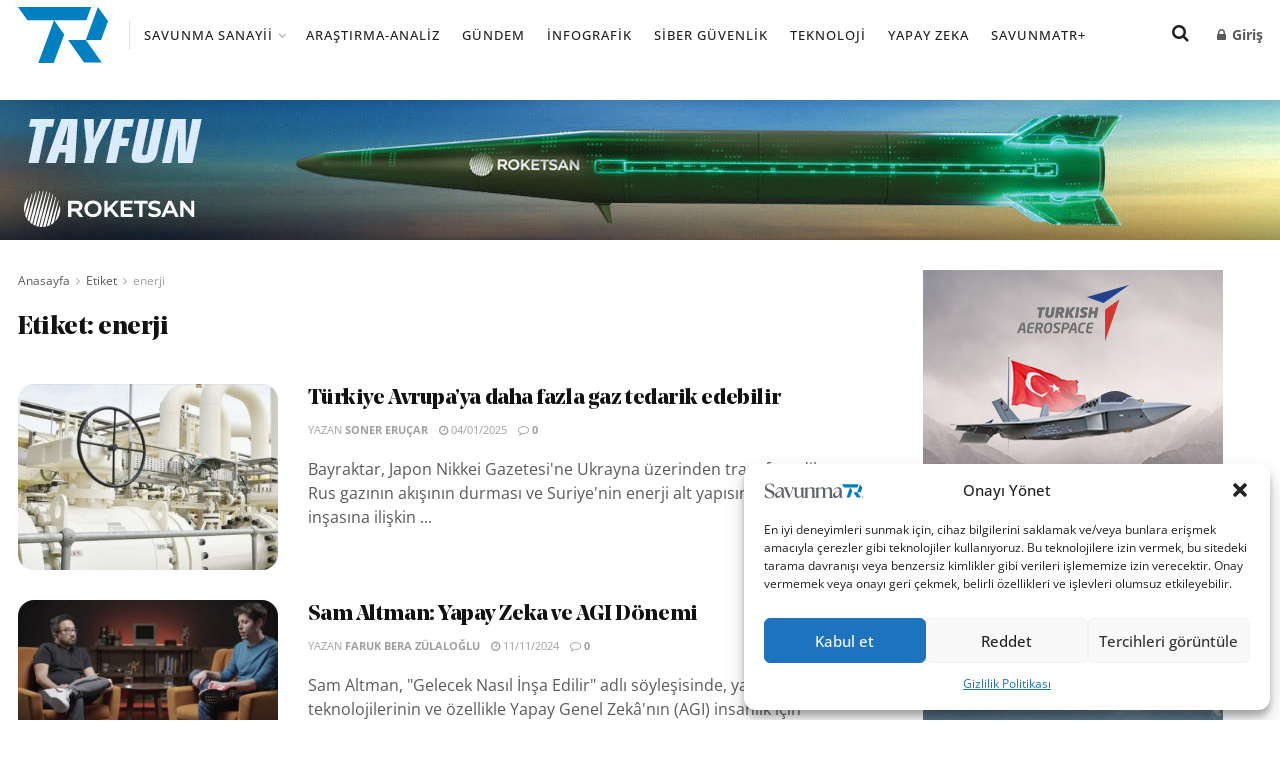

--- FILE ---
content_type: image/svg+xml
request_url: https://www.savunmatr.com/wp-content/uploads/2024/03/savunmatr_logo.svg
body_size: 207
content:
<?xml version="1.0" encoding="UTF-8"?>
<svg id="katman_2" data-name="katman 2" xmlns="http://www.w3.org/2000/svg" viewBox="0 0 187.79 118.75">
  <defs>
    <style>
      .cls-1 {
        fill: #0080c0;
        stroke-width: 0px;
      }
    </style>
  </defs>
  <g id="Layer_1" data-name="Layer 1">
    <g>
      <path class="cls-1" d="M166.66.61l-24.89,68.38-.32.85h-36.5s-.09.01-.12.04c0,0,0,.01-.01.02-.02.02-.03.04-.04.07-.01.02-.03.05-.03.07,0,0,0,.01,0,.02,0,.04.01.09.04.12l32.98,47.1c.04.06.11.09.18.09h36.4s.09,0,.12-.03c0,0,0-.01.01-.02.02-.02.03-.04.04-.07.01-.02.03-.05.03-.07,0,0,0-.01,0-.02,0-.04-.01-.09-.04-.12l-32.99-47.11s0,0,0,0l-.03-.05h31.63c.14-.01.26-.1.31-.23l14.35-39.55c.03-.1.02-.22-.05-.31L167.91,1.48l-1.03-1.48-.22.61s0,0,0,0Z"/>
      <path class="cls-1" d="M19.56,27.94c.05.07.12.1.2.1l55.49.02-.38,1.05s-.01.02-.01.02l-2.6,7.15-.02.06-29.68,81.57c-.02.07-.04.14-.04.21,0,0,0,.01,0,.02,0,.05.01.09.03.13,0,.03.01.07.03.1.02.03.04.06.06.1.02.03.04.07.07.09.02.02.06.04.09.06.04.02.07.05.12.07,0,0,0,0,.01,0,.07.02.14.04.21.04h30.88c.26-.01.49-.17.57-.42l21.75-59.78c.07-.19.04-.4-.07-.56l-17.57-25.07-3.4-4.85,66.93.03h.31l.3-.85L152.76,0H0l19.56,27.94Z"/>
    </g>
  </g>
</svg>

--- FILE ---
content_type: image/svg+xml
request_url: https://www.savunmatr.com/wp-content/uploads/2024/01/savunmaTR_logo_RGB.svg
body_size: 2358
content:
<svg xmlns="http://www.w3.org/2000/svg" xmlns:xlink="http://www.w3.org/1999/xlink" id="Layer_1" x="0px" y="0px" viewBox="0 0 215.7 33.9" style="enable-background:new 0 0 215.7 33.9;" xml:space="preserve"><metadata></metadata><style type="text/css">	.st0{fill:#FFFFFF;}	.st1{fill:#007EBC;}	.st2{fill:#5F626B;}</style><polygon class="st0" points="-9061.4,-5272.6 -9055.9,-5265.5 -9053.1,-5267.9 -9060.5,-5278.7 "></polygon><g>	<path class="st1" d="M212.3,26.1c-1.2,0-2.1,0.9-2.1,2.1c0,1.2,0.9,2.1,2.1,2.1s2.1-0.9,2.1-2.1C214.4,27,213.5,26.1,212.3,26.1z   M212.3,29.9c-1,0-1.8-0.8-1.8-1.8c0-1,0.8-1.8,1.8-1.8s1.8,0.8,1.8,1.8C214.1,29.2,213.3,29.9,212.3,29.9z"></path>	<path class="st1" d="M213.2,27.7c0-0.4-0.3-0.7-0.7-0.7h-0.9v2.2h0.2v-0.9h0.5l0.6,0.9h0.3l-0.6-0.9C213,28.2,213.2,28,213.2,27.7z   M211.9,28.1v-0.9h0.5c0.3,0,0.5,0.2,0.5,0.4c0,0.3-0.2,0.5-0.5,0.5H211.9z"></path>	<path class="st1" d="M201.3,19.1C201.3,19.1,201.3,19.1,201.3,19.1L201.3,19.1L201.3,19.1C201.4,19.1,201.4,19.1,201.3,19.1l0.2,0  h0l7.2,0c0,0,0.1,0,0.1-0.1l3.4-9.3c0,0,0-0.1,0-0.1L207.5,3l-0.2-0.3l-0.1,0.1c0,0,0,0,0,0l-5.9,16.1L201.3,19.1L201.3,19.1  l-0.8,0h-7.8c0,0,0,0,0,0c0,0,0,0,0,0c0,0,0,0,0,0c0,0,0,0,0,0c0,0,0,0,0,0c0,0,0,0,0,0l7.8,11.1c0,0,0,0,0,0l8.6,0c0,0,0,0,0,0  c0,0,0,0,0,0c0,0,0,0,0,0c0,0,0,0,0,0c0,0,0,0,0,0c0,0,0,0,0,0L201.3,19.1z"></path>	<path class="st1" d="M186.6,10.4l-0.8-1.1l15.7,0h0.1l0.1-0.2l2.3-6.4h-35.9l4.6,6.6c0,0,0,0,0,0l13,0l-0.1,0.2c0,0,0,0,0,0  l-0.6,1.7l0,0l-7,19.2c0,0,0,0,0,0c0,0,0,0,0,0c0,0,0,0,0,0c0,0,0,0,0,0c0,0,0,0,0,0c0,0,0,0,0,0c0,0,0,0,0,0c0,0,0,0,0,0  c0,0,0,0,0,0c0,0,0,0,0,0l7.3,0c0.1,0,0.1,0,0.1-0.1l5.1-14.1c0,0,0-0.1,0-0.1L186.6,10.4z"></path>	<path class="st2" d="M148.3,29.6c-0.7-0.3-1.2-0.9-1.3-1.9c-0.1-0.7-0.2-1.4-0.2-2.1c0-3.3,0-6.6,0-9.7c0-4-1.5-6.4-4.5-7  c-3.2-0.6-6.8,0.5-10.5,3.6c-0.7-2.2-2.5-3.5-5.1-3.7c-0.9-0.1-1.7,0-2.5,0.2c-2.2,0.4-4.4,1.6-6.7,3.4c0-1.1,0-2.1,0-3.1  c0-0.1,0-0.2-0.1-0.3L117,8.7c-0.1-0.1-0.2-0.1-0.3,0l-5.5,2.4c-0.1,0-0.2,0.1-0.2,0.3l0,0.5c0,0.1,0.1,0.2,0.2,0.3  c0.6,0.3,1,0.5,1.2,1.1c0.2,0.4,0.3,1,0.3,1.6c0,3.6,0,7.2,0,10.9c0,0.5,0,1-0.1,1.5c-0.1,1-0.4,2-1.4,2.4c-0.1,0-0.2,0.1-0.2,0.3  l0,0.5l0,0.1l0,0c0,0,0,0.1,0.1,0.1l0.1,0.1l0,0l7.7,0l0.1,0c0,0,0,0,0,0l0.1-0.1l0-0.5c0-0.1-0.1-0.2-0.2-0.3  c-0.8-0.3-1.2-0.9-1.4-1.9c-0.1-0.7-0.2-1.5-0.2-2.3c0-4.2,0-8.1,0-11.9c1.8-1.5,4.1-3,6.6-2.7c2.3,0.3,3.1,2,3.3,3.4  c0.2,0.8,0.2,1.6,0.2,2.4c0,3,0,6.1,0,9.1c0,0.6,0,1.2-0.1,1.7c-0.2,1.2-0.6,1.9-1.4,2.1c-0.1,0-0.2,0.1-0.2,0.3l0,0.5  c0,0.1,0,0.1,0.1,0.2c0,0,0.1,0.1,0.2,0.1l7.7,0l0.1,0c0,0,0,0,0,0l0.1-0.1l0-0.5c0-0.1-0.1-0.2-0.2-0.2c-0.9-0.3-1.2-1.1-1.3-1.7  c-0.1-0.7-0.2-1.4-0.2-2.2c0-3.3,0-6.7,0-10c0-0.8-0.1-1.6-0.2-2.3c0.9-0.7,1.7-1.3,2.6-1.8c1.6-0.9,3.5-1.1,4.8-0.6  c1,0.4,1.7,1.1,2.1,2.2c0.3,0.9,0.5,1.9,0.5,2.9c0,2.6,0,5.6,0,9.1c0,1,0,1.9-0.2,2.8c-0.2,0.8-0.6,1.3-1.2,1.5  c-0.1,0-0.2,0.1-0.2,0.3l0,0.5l0,0.1c0,0,0,0,0,0l0,0.1l0.2,0.1l7.6,0l0.2-0.1l0.1-0.1l0-0.5C148.5,29.7,148.4,29.6,148.3,29.6z"></path>	<path class="st2" d="M19.3,17c-1.2-0.8-2.6-1.6-4.1-2.2c-0.4-0.1-0.8-0.3-1.1-0.4c-1.6-0.6-3.2-1.2-4.7-2C7.3,11.3,6,10,5.6,8.5  c-0.2-0.7-0.2-1.4,0-2.2c0.3-1.6,1.5-2.9,3.1-3.5c0.8-0.3,1.7-0.5,2.5-0.5c0,0,0.1,0,0.1,0c3.1,0.1,5.6,1.3,7.5,3.6  c0.6,0.8,1.2,1.8,1.7,2.9C20.6,9,20.8,9.1,20.9,9l0.3-0.1c0.1-0.1,0.2-0.2,0.2-0.3l-0.2-5.3c0-0.1-0.1-0.2-0.2-0.3  c-1.6-0.8-3.4-1.3-5.2-1.6c-2.2-0.3-4.2-0.3-6.1,0.1C5.4,2.3,2.6,4.8,2,8.4c-0.2,1.2-0.2,2.4,0.1,3.6c0.4,1.7,1.5,3.1,3.3,4.2  c1,0.6,2.1,1.1,3.3,1.6c1.4,0.6,2.8,1.1,4.1,1.7c1.4,0.6,2.6,1.3,3.7,2.1c1.2,1,2,2.1,2.2,3.3c0.1,0.4,0.1,0.8,0,1.3  c-0.1,1.7-1.1,3.2-2.7,3.9c-0.8,0.4-1.6,0.6-2.4,0.6c-0.1,0-0.3,0-0.4,0c-4.9,0-9-3.1-10.9-8.4c-0.1-0.1-0.2-0.2-0.3-0.2l-0.4,0.1  c-0.1,0-0.2,0.1-0.2,0.3l0.2,6.3c0,0.1,0,0.2,0.1,0.2c0.8,0.6,1.7,1,2.6,1.4c1.9,0.8,4,1.3,6.3,1.5c0.5,0,1,0.1,1.5,0.1  c0.1,0,0.2,0,0.4,0c5-0.1,10.3-3.4,10.2-9.4c0-1.7-0.7-3.2-1.8-4.4C20.3,17.7,19.8,17.3,19.3,17z"></path>	<path class="st2" d="M86.5,29.6L86.5,29.6c-0.8-0.3-1.3-1-1.4-2.2C85,26.7,85,26,85,25.3l0-16.1c0-0.2-0.2-0.4-0.3-0.5  c0,0-0.1-0.1-0.1-0.1c-0.1-0.1-0.2-0.1-0.3-0.1c-1.8,0.8-3.6,1.6-5.3,2.3c-0.1,0-0.2,0.1-0.2,0.1c-0.1,0.1-0.1,0.1-0.1,0.2v0.5  c0,0.1,0.1,0.2,0.2,0.3c0.6,0.3,1,0.6,1.2,1.1c0.3,0.7,0.3,1.6,0.3,2.4l0,10.2c-1.1,1.1-2.2,1.9-3.4,2.5c-1.1,0.6-2.3,0.7-3.5,0.5  c-1.2-0.2-2-1-2.3-2.3c-0.1-0.5-0.2-1-0.3-1.5c-0.1-0.9-0.1-1.8-0.1-2.8l0-13c0-0.1,0-0.2-0.1-0.3l-0.3-0.2c-0.1-0.1-0.2-0.1-0.3,0  l-5.5,2.4c-0.1,0-0.2,0.1-0.2,0.3l0,0.5c0,0.1,0.1,0.2,0.2,0.3c0.1,0.1,0.2,0.1,0.3,0.2c0.6,0.3,0.9,0.7,1.1,1.4  c0.1,0.5,0.2,1.1,0.2,1.7c0,2.6,0,5.1,0,7.5c0,1.7,0,6.9,4.5,8c0.7,0.2,1.3,0.2,2,0.2c0.9,0,1.9-0.2,2.8-0.5  c1.8-0.6,3.5-1.8,5.2-3.3l0,1.4c0,0.9,0.3,1.5,1,1.8c0.3,0.1,0.8,0.2,1.4,0.2c1.3,0,2.6,0,3.8,0c0.2,0,0.3-0.1,0.3-0.3l0-0.5  C86.7,29.7,86.6,29.6,86.5,29.6z"></path>	<path class="st2" d="M110.6,29.6c-0.7-0.2-1.2-0.9-1.3-1.9c-0.2-1.2-0.2-2.3-0.2-3.5l0-0.5c0-2.7,0-5.3,0-8c0-2.8-1-5-2.9-6.1  c-1.4-0.8-3.3-1.1-5.3-0.8c-2.9,0.4-5.4,2.2-7.1,3.5V9.2c0-0.1,0-0.2-0.1-0.3l-0.3-0.3c-0.1-0.1-0.2-0.1-0.3,0l-5.5,2.4  c-0.1,0-0.2,0.2-0.2,0.3v0.5c0,0.1,0.1,0.2,0.2,0.3c0.8,0.3,1.2,0.8,1.3,1.5c0.1,0.5,0.2,1,0.2,1.7c0,3.6,0,7,0,10.2  c0,0.8-0.1,1.5-0.1,2.2c-0.2,1.1-0.6,1.7-1.3,1.9c-0.1,0-0.2,0.1-0.2,0.3v0.5c0,0.1,0.1,0.2,0.2,0.2h7.6c0.1,0,0.2-0.1,0.2-0.2  l0-0.5c0-0.1-0.1-0.2-0.2-0.3c-0.9-0.3-1.2-1.1-1.3-1.8c-0.1-0.8-0.2-1.6-0.2-2.5c0-3.9,0-7.9,0-11.8c2.8-2.4,5.3-3.2,7.4-2.5  c2.6,0.8,3.1,3.6,3.1,5.8c0,2.8,0,5.7,0,8.7c0,0.8-0.1,1.6-0.2,2.3c-0.2,1-0.6,1.6-1.3,1.8c-0.1,0-0.2,0.1-0.2,0.3l0,0.5  c0,0.1,0.1,0.2,0.2,0.2h7.6c0.1,0,0.2-0.1,0.2-0.2l0-0.5C110.8,29.7,110.7,29.6,110.6,29.6z"></path>	<path class="st2" d="M44.3,29.6c-0.7-0.2-1.1-0.7-1.3-1.6c-0.2-0.7-0.2-1.5-0.2-2.4c0-3,0-5.9,0-8.7c0-1.6-0.2-2.9-0.6-4  c-1-2.6-3.2-4-6.6-4.1C33.2,8.6,31,9.2,29,10.4c-1.4,0.8-2.6,1.9-3.6,3.2l-0.1,0.1l0.1,0.1c0.1,0.1,0.2,0.2,0.4,0.4l0.2,0.1  l0.1-0.1c2.1-2.5,4.6-3.7,7.3-3.5c2.1,0.2,3.6,1.2,4.3,3c0.3,0.8,0.4,1.6,0.4,2.4c-2,0.6-3.9,1.1-5.8,1.7c-0.9,0.3-1.9,0.6-2.9,1  c-4.2,1.6-6.1,3.9-5.7,7.1c0.2,1.8,1,3.1,2.4,4.1c1,0.6,2.2,1,3.5,1c0.6,0,1.3-0.1,1.9-0.3c3.9-1.1,5.8-5.1,6.6-7.6  c0,1.8,0,3.7,0,5.6c0,0.9,0.3,1.5,1,1.7c0.3,0.1,0.7,0.2,1.2,0.2c1.3,0,2.6,0,3.9,0c0.1,0,0.1,0,0.2-0.1l0.1-0.1v-0.6  C44.4,29.7,44.4,29.6,44.3,29.6z M38,19.2c-0.2,1.5-0.6,3-1.3,4.4c-0.6,1.3-2.1,3.6-4.4,3.9c-1.7,0.2-3.7-0.4-4.2-2.5  C28.1,24.5,28,24,28,23.5v0c0.2-3.1,3.9-4.5,5.1-4.8c1.4-0.4,3.1-0.9,5-1.5C38.1,17.9,38.1,18.5,38,19.2z"></path>	<path class="st2" d="M169.2,29.6c-0.7-0.2-1.1-0.7-1.3-1.5c-0.3-1.1-0.3-2.2-0.3-3.3v-0.4c0-2.6,0-5.1,0-7.7v-0.1  c0-0.8-0.1-1.7-0.3-2.5c-0.7-3-2.7-4.8-5.8-5.2c-2.7-0.4-5.3,0.2-7.6,1.6c-1.3,0.8-2.6,1.9-3.6,3.2c-0.1,0.1-0.1,0.3,0,0.4l0.3,0.3  c0.1,0.1,0.1,0.1,0.2,0.1c0,0,0.1,0,0.2-0.1c2.2-2.6,4.9-3.8,7.8-3.4c3.5,0.5,4.1,3.5,4.2,5.4c-1.8,0.5-3.7,1.1-5.5,1.6  c-1.8,0.5-4.1,1.3-5.9,2.4c-1.7,1.1-2.7,2.5-2.9,4.3c-0.4,3,1.3,5.5,4,6.2c0.6,0.2,1.3,0.3,1.9,0.3c2.6,0,5-1.5,6.7-4.1  c0.8-1.2,1.4-2.5,1.8-3.8c0,1.8,0,3.6,0,5.5c0,0.7,0.2,1.1,0.5,1.5c0.3,0.3,0.9,0.5,1.6,0.5c1.3,0,2.6,0,4,0c0,0,0,0,0,0  c0.1,0,0.2,0,0.2-0.1c0,0,0.1-0.1,0.1-0.2v-0.5C169.4,29.7,169.4,29.6,169.2,29.6z M161.9,23.2c-0.6,1.3-2.7,5.4-6.6,4  c-1.3-0.5-2.1-1.6-2.2-3.1c-0.1-0.9,0.1-1.7,0.5-2.4c1.1-1.8,3.3-2.7,4.5-3.1c1.3-0.4,3-0.9,5.1-1.5  C163.2,19.3,162.8,21.3,161.9,23.2z"></path>	<path class="st2" d="M64.6,9.7l0-0.4c0-0.1-0.1-0.3-0.3-0.3h-4.4c-0.1,0-0.2,0.1-0.2,0.2l0,0.5c0,0.1,0.1,0.2,0.2,0.3  c0.8,0.2,1.1,0.7,1.1,1.7c-0.1,1-0.4,1.9-0.7,2.6c-1.4,3.7-2.9,7.5-4.4,11.3c-1.9-4.5-3.8-9-5.7-13.5c-0.2-0.4-0.3-0.9-0.4-1.3  c-0.1-0.5,0.2-0.7,0.6-0.9c0.1,0,0.2-0.1,0.2-0.3l0-0.5c0,0,0-0.1,0-0.1L50.6,9l-7.2,0c-0.1,0-0.3,0.1-0.3,0.3l0,0.5  c0,0.1,0.1,0.2,0.1,0.3c0.5,0.3,0.9,0.7,1.2,1.2c0.5,0.8,1,1.6,1.4,2.5c2.3,5.5,4.7,11.1,7,16.8c0,0.1,0.1,0.1,0.2,0.1H55  c0.1,0,0.2-0.1,0.2-0.2c2.1-5.6,4.2-11.1,6.3-16.5c0.4-1.1,0.9-2,1.3-2.7c0.4-0.6,0.9-1,1.5-1.3C64.5,9.9,64.6,9.8,64.6,9.7z"></path></g></svg>